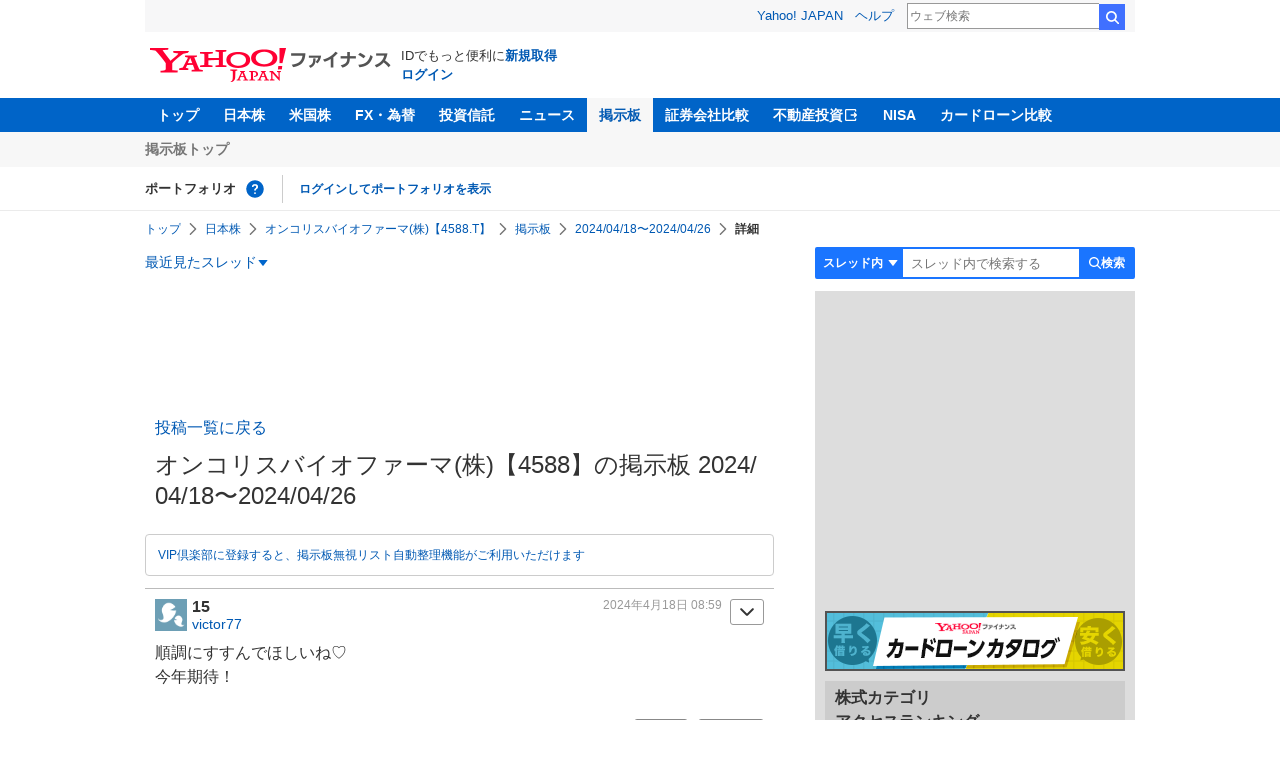

--- FILE ---
content_type: text/html; charset=utf-8
request_url: https://www.google.com/recaptcha/api2/aframe
body_size: 268
content:
<!DOCTYPE HTML><html><head><meta http-equiv="content-type" content="text/html; charset=UTF-8"></head><body><script nonce="GiL4YgTbpTAjgG1WGySTbQ">/** Anti-fraud and anti-abuse applications only. See google.com/recaptcha */ try{var clients={'sodar':'https://pagead2.googlesyndication.com/pagead/sodar?'};window.addEventListener("message",function(a){try{if(a.source===window.parent){var b=JSON.parse(a.data);var c=clients[b['id']];if(c){var d=document.createElement('img');d.src=c+b['params']+'&rc='+(localStorage.getItem("rc::a")?sessionStorage.getItem("rc::b"):"");window.document.body.appendChild(d);sessionStorage.setItem("rc::e",parseInt(sessionStorage.getItem("rc::e")||0)+1);localStorage.setItem("rc::h",'1769629805865');}}}catch(b){}});window.parent.postMessage("_grecaptcha_ready", "*");}catch(b){}</script></body></html>

--- FILE ---
content_type: text/javascript; charset=UTF-8
request_url: https://yads.yjtag.yahoo.co.jp/tag?s=79414_16447&fr_id=yads_9912194-4&p_elem=ad_79414_16447&type=finance_pc_stocks_cm&u=https%3A%2F%2Ffinance.yahoo.co.jp%2Fcm%2Fmessage%2F1835646%2F38e32859a5403494613f9a24e21556c2%2F485%2F15&pv_ts=1769629801828&suid=ed1fbb9a-3ff5-46a6-ad75-447818e7b9c9
body_size: 988
content:
yadsDispatchDeliverProduct({"dsCode":"79414_16447","patternCode":"79414_16447-121417","outputType":"js_frame","targetID":"ad_79414_16447","requestID":"d502496c494cc9a39f6df1eb3bc7a997","products":[{"adprodsetCode":"79414_16447-121417-132624","adprodType":4,"adTag":"<script onerror='YJ_YADS.passback()' type='text/javascript' src='//static.criteo.net/js/ld/publishertag.js'></script><script type='text/javascript'>var Criteo = Criteo || {};Criteo.events = Criteo.events || [];Criteo.events.push(function(){Criteo.DisplayAd({'zoneid':66983,'async': false})});</script>","width":"300","height":"250"},{"adprodsetCode":"79414_16447-121417-132625","adprodType":3,"adTag":"<script onerror='YJ_YADS.passback()' src='https://yads.yjtag.yahoo.co.jp/yda?adprodset=79414_16447-121417-132625&cb=1769629804778&p_elem=ad_79414_16447&pv_id=d502496c494cc9a39f6df1eb3bc7a997&suid=ed1fbb9a-3ff5-46a6-ad75-447818e7b9c9&type=finance_pc_stocks_cm&u=https%3A%2F%2Ffinance.yahoo.co.jp%2Fcm%2Fmessage%2F1835646%2F38e32859a5403494613f9a24e21556c2%2F485%2F15' type='text/javascript'></script>","width":"300","height":"250","iframeFlag":0},{"adprodsetCode":"79414_16447-121417-132626","adprodType":5,"adTag":"<a href=\"https://donation.yahoo.co.jp/?cpt_n=filler&cpt_m=banner&cpt_s=yj&cpt_c=filler_banner_yj_300250\" target=\"_top\">\n  <img src=\"//s.yimg.jp/adv/yahoo/20161005test/8a701b176c_donation_bnr_300250.jpg\" width=\"300\" height=\"250\" border=\"0\">\n  </img>\n</a>","width":"300","height":"250"}],"measurable":1,"frameTag":"<div style=\"text-align:center;\"><iframe src=\"https://s.yimg.jp/images/listing/tool/yads/yads-iframe.html?s=79414_16447&fr_id=yads_9912194-4&p_elem=ad_79414_16447&type=finance_pc_stocks_cm&u=https%3A%2F%2Ffinance.yahoo.co.jp%2Fcm%2Fmessage%2F1835646%2F38e32859a5403494613f9a24e21556c2%2F485%2F15&pv_ts=1769629801828&suid=ed1fbb9a-3ff5-46a6-ad75-447818e7b9c9\" style=\"border:none;clear:both;display:block;margin:auto;overflow:hidden\" allowtransparency=\"true\" data-resize-frame=\"true\" frameborder=\"0\" height=\"250\" id=\"yads_9912194-4\" name=\"yads_9912194-4\" scrolling=\"no\" title=\"Ad Content\" width=\"300\" allow=\"fullscreen; attribution-reporting\" allowfullscreen loading=\"eager\" ></iframe></div>"});

--- FILE ---
content_type: text/javascript; charset=UTF-8
request_url: https://yads.yjtag.yahoo.co.jp/tag?s=11939_16523&fr_id=yads_7741046-3&p_elem=ad_11939_16523&type=finance_pc_stocks_cm&u=https%3A%2F%2Ffinance.yahoo.co.jp%2Fcm%2Fmessage%2F1835646%2F38e32859a5403494613f9a24e21556c2%2F485%2F15&pv_ts=1769629801828&suid=ed1fbb9a-3ff5-46a6-ad75-447818e7b9c9
body_size: 988
content:
yadsDispatchDeliverProduct({"dsCode":"11939_16523","patternCode":"11939_16523-148796","outputType":"js_frame","targetID":"ad_11939_16523","requestID":"eeef3089e39f1c0069bb32b456e8ad29","products":[{"adprodsetCode":"11939_16523-148796-162329","adprodType":4,"adTag":"<script onerror='YJ_YADS.passback()' type='text/javascript' src='//static.criteo.net/js/ld/publishertag.js'></script><script type='text/javascript'>var Criteo = Criteo || {};Criteo.events = Criteo.events || [];Criteo.events.push(function(){Criteo.DisplayAd({'zoneid':49378,'async': false})});</script>","width":"300","height":"250"},{"adprodsetCode":"11939_16523-148796-162330","adprodType":3,"adTag":"<script onerror='YJ_YADS.passback()' src='https://yads.yjtag.yahoo.co.jp/yda?adprodset=11939_16523-148796-162330&cb=1769629804360&p_elem=ad_11939_16523&pv_id=eeef3089e39f1c0069bb32b456e8ad29&suid=ed1fbb9a-3ff5-46a6-ad75-447818e7b9c9&type=finance_pc_stocks_cm&u=https%3A%2F%2Ffinance.yahoo.co.jp%2Fcm%2Fmessage%2F1835646%2F38e32859a5403494613f9a24e21556c2%2F485%2F15' type='text/javascript'></script>","width":"300","height":"250","iframeFlag":0},{"adprodsetCode":"11939_16523-148796-162331","adprodType":5,"adTag":"<a href=\"https://donation.yahoo.co.jp/?cpt_n=filler&cpt_m=banner&cpt_s=yj&cpt_c=filler_banner_yj_300250\" target=\"_top\">\n  <img src=\"//s.yimg.jp/adv/yahoo/20161005test/8a701b176c_donation_bnr_300250.jpg\" width=\"300\" height=\"250\" border=\"0\">\n  </img>\n</a>","width":"300","height":"250"}],"measurable":1,"frameTag":"<div style=\"text-align:center;\"><iframe src=\"https://s.yimg.jp/images/listing/tool/yads/yads-iframe.html?s=11939_16523&fr_id=yads_7741046-3&p_elem=ad_11939_16523&type=finance_pc_stocks_cm&u=https%3A%2F%2Ffinance.yahoo.co.jp%2Fcm%2Fmessage%2F1835646%2F38e32859a5403494613f9a24e21556c2%2F485%2F15&pv_ts=1769629801828&suid=ed1fbb9a-3ff5-46a6-ad75-447818e7b9c9\" style=\"border:none;clear:both;display:block;margin:auto;overflow:hidden\" allowtransparency=\"true\" data-resize-frame=\"true\" frameborder=\"0\" height=\"250\" id=\"yads_7741046-3\" name=\"yads_7741046-3\" scrolling=\"no\" title=\"Ad Content\" width=\"300\" allow=\"fullscreen; attribution-reporting\" allowfullscreen loading=\"eager\" ></iframe></div>"});

--- FILE ---
content_type: text/javascript; charset=UTF-8
request_url: https://yads.yjtag.yahoo.co.jp/tag?s=56739_15736&fr_id=yads_9519761-1&p_elem=ad_56739_15736&type=finance_pc_stocks_cm&u=https%3A%2F%2Ffinance.yahoo.co.jp%2Fcm%2Fmessage%2F1835646%2F38e32859a5403494613f9a24e21556c2%2F485%2F15&pv_ts=1769629801828&suid=ed1fbb9a-3ff5-46a6-ad75-447818e7b9c9
body_size: 862
content:
yadsDispatchDeliverProduct({"dsCode":"56739_15736","patternCode":"56739_15736-682202","outputType":"js_frame","targetID":"ad_56739_15736","requestID":"788720bec785f6c2d7e9e6966ecf68b1","products":[{"adprodsetCode":"56739_15736-682202-721159","adprodType":4,"adTag":"<script onerror='YJ_YADS.passback()' type='text/javascript' src='//static.criteo.net/js/ld/publishertag.js'></script><script type='text/javascript'>var Criteo = Criteo || {};Criteo.events = Criteo.events || [];Criteo.events.push(function(){Criteo.DisplayAd({'zoneid':1709851,'async': false})});</script>","width":"600","height":"200"},{"adprodsetCode":"56739_15736-682202-721160","adprodType":3,"adTag":"<script onerror='YJ_YADS.passback()' src='https://yads.yjtag.yahoo.co.jp/yda?adprodset=56739_15736-682202-721160&cb=17696298040&p_elem=ad_56739_15736&pv_id=788720bec785f6c2d7e9e6966ecf68b1&suid=ed1fbb9a-3ff5-46a6-ad75-447818e7b9c9&type=finance_pc_stocks_cm&u=https%3A%2F%2Ffinance.yahoo.co.jp%2Fcm%2Fmessage%2F1835646%2F38e32859a5403494613f9a24e21556c2%2F485%2F15' type='text/javascript'></script>","width":"100%","height":"250","iframeFlag":0}],"measurable":1,"frameTag":"<div style=\"text-align:center;\"><iframe src=\"https://s.yimg.jp/images/listing/tool/yads/yads-iframe.html?s=56739_15736&fr_id=yads_9519761-1&p_elem=ad_56739_15736&type=finance_pc_stocks_cm&u=https%3A%2F%2Ffinance.yahoo.co.jp%2Fcm%2Fmessage%2F1835646%2F38e32859a5403494613f9a24e21556c2%2F485%2F15&pv_ts=1769629801828&suid=ed1fbb9a-3ff5-46a6-ad75-447818e7b9c9\" style=\"border:none;clear:both;display:block;margin:auto;overflow:hidden\" allowtransparency=\"true\" data-resize-frame=\"true\" frameborder=\"0\" height=\"200\" id=\"yads_9519761-1\" name=\"yads_9519761-1\" scrolling=\"no\" title=\"Ad Content\" width=\"600\" allow=\"fullscreen; attribution-reporting\" allowfullscreen loading=\"eager\" ></iframe></div>"});